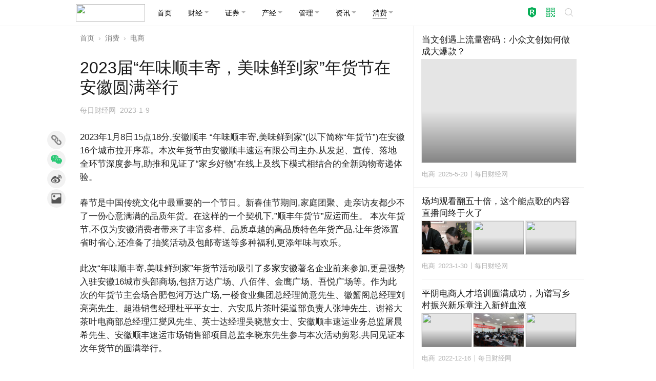

--- FILE ---
content_type: text/html; charset=utf-8
request_url: https://www.meiricaijing.com/xiaofei/dianshang/329461.html
body_size: 11628
content:
<!DOCTYPE html>
<html lang="zh_CN">
<head>
<meta charset="UTF-8">
<meta name="viewport" content="width=device-width, initial-scale=1.0, minimum-scale=1.0, maximum-scale=1.0, user-scalable=no" />
<meta http-equiv="X-UA-Compatible" content="IE=Edge, chrome=1">
<meta http-equiv="Cache-Control" content="no-transform" />
<meta http-equiv="Cache-Control" content="no-siteapp" />
<meta name="renderer" content="webkit">
<meta name="referrer" content="always">
<title>2023届“年味顺丰寄，美味鲜到家”年货节在安徽圆满举行-每日财经网</title>
<meta name="keywords" content="2023届,年味顺丰寄,美味鲜到家,年货节在安徽圆满举行" />
<meta name="description" content="2023年1月8日15点18分,安徽顺丰 “年味顺丰寄,美味鲜到家”(以下简称“年货节”)在安徽16个城市拉开序幕。本次年货节由安徽顺丰速运有限公司主办,从发起、宣传、落地全环节深度参与,助推和见证了“家乡好物”在线上及线下模式相结合的全新…" />
<meta property="og:type" content="news"/>
<meta property="og:title" content="2023届“年味顺丰寄，美味鲜到家”年货节在安徽圆满举行"/>
<meta property="og:description" content="2023年1月8日15点18分,安徽顺丰 “年味顺丰寄,美味鲜到家”(以下简称“年货节”)在安徽16个城市拉开序幕。本次年货节由安徽顺丰速运有限公司主办,从发起、宣传、落地全环节深度参与,助推和见证了“家乡好物”在线上及线下模式相结合的全新…"/>
<meta property="og:image" content="https://images.meiricaijing.com/2022/10/7bcfaeb787512f3.jpg"/>
<meta property="og:url" content="https://www.meiricaijing.com/xiaofei/dianshang/329461.html"/>
<meta property="og:release_date" content="2023-01-09 19:22:44"/>
<meta name="applicable-device" content="pc,mobile" />
<link href="https://www.meiricaijing.com/xiaofei/dianshang/329461.html" rel="canonical" />
<link href="https://images.meiricaijing.com/2022/10/78b7c23dccaeb54.jpg" rel="shortcut icon" type="image/x-icon" />
<link href="/resources/css/weui.min.css" rel="stylesheet" type="text/css" media="all" />
<link href="/resources/css/swiper-bundle.min.css" rel="stylesheet" type="text/css" media="all" />
<link href="/resources/css/stylesheet.css" rel="stylesheet" type="text/css" media="all" />
<script type="application/ld+json">
{
    "@context": "https://ziyuan.baidu.com/contexts/cambrian.jsonld",
    "@id": "https://www.meiricaijing.com/xiaofei/dianshang/329461.html",
    "appid": "否",
    "title": "2023届“年味顺丰寄，美味鲜到家”年货节在安徽圆满举行",
    "images": [],
    "description": "2023年1月8日15点18分,安徽顺丰 “年味顺丰寄,美味鲜到家”(以下简称“年货节”)在安徽16个城市拉开序幕。本次年货节由安徽顺丰速运有限公司主办,从发起、宣传、落地全环节深度参与,助推和见证了“家乡好物”在线上及线下模式相结合的全新…",
    "pubDate": "2023-01-09T19:22:44",
    "upDate": "2023-01-09T22:25:35"
}
</script>
<script type="text/javascript">(function() {document.write('<div id="js_loading" class="js_loading"><div class="mask" style="position:fixed;z-index:999;top:0;right:0;left:0;bottom:0;background:rgba(255,255,255,0.5);opacity:1;transition:opacity 0.2s ease 0s;"></div><div class="box" style="position:fixed;z-index:1000;top:50%;left:16px;right:16px;-webkit-transform:translateY(-50%);transform:translateY(-50%);margin:0 auto;width:32px;height:32px;border-radius:50%;background-color:rgba(0,0,0,0.05);opacity:0;transition:opacity 0.3s ease 0s;"><svg xmlns="http://www.w3.org/2000/svg" viewBox="0 0 100 100" width="32" height="32"><circle cx="50" cy="50" r="35" stroke-width="10" stroke-dasharray="165" fill="none" stroke="rgba(0,0,0,0.3)"><animateTransform attributeName="transform" type="rotate" repeatCount="indefinite" dur="1s" values="0 50 50;360 50 50" keyTimes="0;1"></animateTransform></circle></svg></div></div>');var loaded = false,jsloading = document.getElementById('js_loading'),mask = jsloading.querySelector('.mask'),box = jsloading.querySelector('.box'),remove = function() {if(loaded === true) return false;loaded = true;box.style.opacity = 0.8;setTimeout(function() {jsloading.parentNode.removeChild(jsloading);}, 200);};box.style.opacity = 1;mask.style.opacity = 0.75;document.onreadystatechange = function() {if(document.readyState == 'complete') {return remove();}};setTimeout(function() {return remove();}, 500);})();</script>
</head>
<body>

<header class="header">


<div class="container user-select-none">
	<div class="weui-flex navbar">
		<a class="navbar-brand" href="/"><img src="https://images.meiricaijing.com/2024/01/d8f8c224cf50507.svg" width="135" height="33.75" /></a>
		<div class="navbar-toggler" type="button"><span class="navbar-toggler-icon"></span></div>
		<div class="navbar-collapse">
			

<ul class="nav nav-menu">

<li class="nav-item"><a class="nav-link " href="/"><span>首页</span></a></li>

<li class="nav-item dropdown">
<a class="nav-link dropdown-toggle " href="javascript:void(0);" role="button"><span>财经</span></a>
<ul class="dropdown-menu shadow">
	<li><a class="dropdown-item" href="/finance/yinhang">银行</a></li>
	<li><a class="dropdown-item" href="/finance/baoxian">保险</a></li>
	<li><a class="dropdown-item" href="/finance/waihui">外汇</a></li>
	<li><a class="dropdown-item" href="/finance/qihuo">期货</a></li>
	<li><a class="dropdown-item" href="/finance/guozhai">国债</a></li>
	<li><a class="dropdown-item" href="/finance/shoucang">收藏</a></li>
	<li><a class="dropdown-item" href="/finance/jijin">基金</a></li>
	<li><a class="dropdown-item" href="/finance/huangjin">黄金</a></li>
	<li><a class="dropdown-item" href="/finance/daikuan">贷款</a></li>
</ul>
</li>

<li class="nav-item dropdown">
<a class="nav-link dropdown-toggle " href="javascript:void(0);" role="button"><span>证券</span></a>
<ul class="dropdown-menu shadow">
	<li><a class="dropdown-item" href="/stock/gupiao">股票</a></li>
	<li><a class="dropdown-item" href="/stock/ipo">IPO</a></li>
	<li><a class="dropdown-item" href="/stock/company">公司</a></li>
	<li><a class="dropdown-item" href="/stock/gushi">股市</a></li>
	<li><a class="dropdown-item" href="/stock/gainiangu">概念股</a></li>
</ul>
</li>

<li class="nav-item dropdown">
<a class="nav-link dropdown-toggle " href="javascript:void(0);" role="button"><span>产经</span></a>
<ul class="dropdown-menu shadow">
	<li><a class="dropdown-item" href="/business/fangchan">房产</a></li>
	<li><a class="dropdown-item" href="/business/qiche">汽车</a></li>
	<li><a class="dropdown-item" href="/business/keji">科技</a></li>
	<li><a class="dropdown-item" href="/business/gongye">工业</a></li>
	<li><a class="dropdown-item" href="/business/shangye">商业</a></li>
	<li><a class="dropdown-item" href="/business/nongye">农业</a></li>
	<li><a class="dropdown-item" href="/business/nengyuan">能源</a></li>
	<li><a class="dropdown-item" href="/business/jiaotong">交通</a></li>
	<li><a class="dropdown-item" href="/business/jiankang">健康</a></li>
</ul>
</li>

<li class="nav-item dropdown">
<a class="nav-link dropdown-toggle " href="javascript:void(0);" role="button"><span>管理</span></a>
<ul class="dropdown-menu shadow">
	<li><a class="dropdown-item" href="/manage/event">活动</a></li>
	<li><a class="dropdown-item" href="/manage/report">报告</a></li>
	<li><a class="dropdown-item" href="/manage/jingying">经营</a></li>
	<li><a class="dropdown-item" href="/manage/shangxueyuan">商学院</a></li>
	<li><a class="dropdown-item" href="/manage/shuiwu">税务</a></li>
	<li><a class="dropdown-item" href="/manage/yingxiao">营销</a></li>
	<li><a class="dropdown-item" href="/manage/gongyi">公益</a></li>
	<li><a class="dropdown-item" href="/manage/huanbao">环保</a></li>
</ul>
</li>

<li class="nav-item dropdown">
<a class="nav-link dropdown-toggle " href="javascript:void(0);" role="button"><span>资讯</span></a>
<ul class="dropdown-menu shadow">
	<li><a class="dropdown-item" href="/news/personage">人物</a></li>
	<li><a class="dropdown-item" href="/news/zonghe">综合</a></li>
	<li><a class="dropdown-item" href="/news/yule">娱乐</a></li>
	<li><a class="dropdown-item" href="/news/jingmao">经贸</a></li>
	<li><a class="dropdown-item" href="/news/qihou">气候</a></li>
	<li><a class="dropdown-item" href="/news/saishi">赛事</a></li>
	<li><a class="dropdown-item" href="/news/hongguan">宏观</a></li>
	<li><a class="dropdown-item" href="/news/jiaoyu">教育</a></li>
	<li><a class="dropdown-item" href="/news/kuaixun">快讯</a></li>
	<li><a class="dropdown-item" href="/news/dangjian">党建</a></li>
</ul>
</li>

<li class="nav-item dropdown">
<a class="nav-link dropdown-toggle active" href="javascript:void(0);" role="button"><span>消费</span></a>
<ul class="dropdown-menu shadow">
	<li><a class="dropdown-item" href="/xiaofei/brand">品牌</a></li>
	<li><a class="dropdown-item" href="/xiaofei/dianshang">电商</a></li>
	<li><a class="dropdown-item" href="/xiaofei/lingshou">零售</a></li>
	<li><a class="dropdown-item" href="/xiaofei/shechipin">奢侈品</a></li>
	<li><a class="dropdown-item" href="/xiaofei/jiadian">家电</a></li>
	<li><a class="dropdown-item" href="/xiaofei/putaojiu">葡萄酒</a></li>
	<li><a class="dropdown-item" href="/xiaofei/lvyou">旅游</a></li>
	<li><a class="dropdown-item" href="/xiaofei/jiage">价格</a></li>
	<li><a class="dropdown-item" href="/xiaofei/jiaju">家居</a></li>
</ul>
</li>


</ul>

<div class="search-button">
	<a href="javascript:void(0)" role="button" class="button trademark" id="trademark_top" title="注册商标"><i class="icon trademark"></i></a>
	<a href="javascript:void(0)" role="button" class="button qrcode" id="wxfollow_top" title="关注微信公众号"><i class="icon qrcode"></i></a>
	<a href="javascript:void(0)" role="button" class="button search" onclick="window.location='/search'"><i class="weui-icon-search"></i></a>
	</div>		</div>
	</div>
</div>



</header>

<div class="container">


<div class="row single">

	<main class="col primary">

		
<nav class="user-select-none">
  <ol class="breadcrumb">
    <li class="breadcrumb-item"><a href="/">首页</a></li>
	<li class="breadcrumb-item"><a href="/xiaofei">消费</a></li>
	<li class="breadcrumb-item"><a href="/xiaofei/dianshang">电商</a></li>
  </ol>
</nav>



<div class="weui-article article">

	<h1 class="title">2023届“年味顺丰寄，美味鲜到家”年货节在安徽圆满举行</h1>


	<div class="meta_list">


<span class="meta category"><a href="/xiaofei/dianshang">电商</a></span>
<span class="meta source">每日财经网</span>
<span class="meta time"><time datetime="2023-1-9 19:22" pubdate>2023-1-9 19:22</time></span>


	</div>

	<div class="content">

<p>2023年1月8日15点18分,安徽顺丰 “年味顺丰寄,美味鲜到家”(以下简称“年货节”)在安徽16个城市拉开序幕。本次年货节由安徽顺丰速运有限公司主办,从发起、宣传、落地全环节深度参与,助推和见证了“家乡好物”在线上及线下模式相结合的全新购物寄递体验。</p>
<p>春节是中国传统文化中最重要的一个节日。新春佳节期间,家庭团聚、走亲访友都少不了一份心意满满的品质年货。在这样的一个契机下,”顺丰年货节”应运而生。 本次年货节,不仅为安徽消费者带来了丰富多样、品质卓越的高品质特色年货产品,让年货添置省时省心,还准备了抽奖活动及包邮寄送等多种福利,更添年味与欢乐。</p>
<p></p>
<p>此次“年味顺丰寄,美味鲜到家”年货节活动吸引了多家安徽著名企业前来参加,更是强势入驻安徽16城市头部商场,包括万达广场、八佰伴、金鹰广场、吾悦广场等。作为此次的年货节主会场合肥包河万达广场,一楼食业集团总经理简意先生、徽蟹阁总经理刘亮亮先生、超港销售经理杜平平女士、六安瓜片茶叶渠道部负责人张坤先生、谢裕大茶叶电商部总经理江燮风先生、英士达经理吴晓慧女士、安徽顺丰速运业务总监屠晨希先生、安徽顺丰速运市场销售部项目总监李晓东先生参与本次活动剪彩,共同见证本次年货节的圆满举行。</p>
<p></p>
<p>其中顺丰速运屠晨希先生作开场致辞并表示自2008年以来顺丰已连续14年春节不打烊,今年同样延续此传统。而顺丰作为物流行业的标杆企业,一直致力于智慧物流的创新,不断突破自我,深入实践,与各行各业达成合作,相信本次活动也定能一炮而红,未来我们强强联合,携手共赢。</p>
<p></p>
<p>活动现场,“抢年货”“购物抽奖”“顺丰包邮寄”等互动环节更是吸引了诸多商场游客前来围观,现场也为参展各大商家设立年货“小摊位”方便来往游客购买年货。丰盛的年货,既是对过往一年辛勤劳作的慰籍犒赏,也是对家庭亲人的热爱彰显,更是对未来更美好生活的希望寄托。本次活动在让安徽人民享受到多种福利、更方便地添置年货的同时,也为参展商搭建了与客户深入沟通的桥梁,提升了品牌影响力。</p>
<p></p>
<p>此次“年味顺丰寄,美味鲜到家”虽落下帷幕,但带来的满足与欢乐意犹未尽。未来安徽顺丰也将寻求多方合作,深入实践,励志创新,让智慧物流产业生态的全新面貌带给行业、社会更多意想不到的惊喜,不断增强广大市民的获得感、幸福感和安全感。</p>
<p class="info user-select-none">&#10045;本文资讯仅供参考，并不构成投资或采购等决策建议(<a href="javascript:void(0)" onclick="window.open(decodeURIComponent('%2Fprofile%2F10'))" style="color:inherit">承兑</a>)。</p>

	</div>

</div>

<div class="follow-buttons">
	<a href="javascript:void(0)" class="weui-btn weui-btn_default" id="wxfollow_center" title="关注微信公众号"><i class="icon qrcode"></i> 关注公众号 </a>
</div>
<div class="weui-panel relevant user-select-none">
	
	<div class="weui-panel__bd">


<div class="weui-media-box weui-media-box_multiple">
	<div class="weui-media-box__hd">
		<a class="weui-media-box__title text-line-clamp2" href="/xiaofei/dianshang/316592.html">搭建本地生活通用基础设施，顺丰同城急送优势几何？</a>
	</div>
	<div class="weui-media-box__bd">
		<a class="weui-flex" href="/xiaofei/dianshang/316592.html">
			<div class="weui-flex__item">
				<div class="weui-media-box__thumb__wrap">
					<img class="weui-media-box__thumb" src="https://images.meiricaijing.com/2021/03/4544207e47e77a3a1850302bd62ba39e.jpg?imageView2/1/w/300/h/200/format/jpg/interlace/1/q/90" width="300" height="200">
				</div>
			</div>
			<div class="weui-flex__item">
				<div class="weui-media-box__thumb__wrap">
					<img class="weui-media-box__thumb" src="https://images.meiricaijing.com/2021/03/3f18c698df9af0840bdec0ffeec5c626.jpg?imageView2/1/w/300/h/200/format/jpg/interlace/1/q/90" width="300" height="200">
				</div>
			</div>
			<div class="weui-flex__item">
				<div class="weui-media-box__thumb__wrap">
					<img class="weui-media-box__thumb" src="https://images.meiricaijing.com/2021/03/785806af3b004cf3895585618a54c2a0.jpg?imageView2/1/w/300/h/200/format/jpg/interlace/1/q/90" width="300" height="200">
				</div>
			</div>
		</a>
	</div>
	<div class="weui-media-box__ft">
		<ul class="weui-media-box__info">
			<li class="weui-media-box__info__meta">
				<a href="/xiaofei/dianshang">电商</a>
			</li>
			<li class="weui-media-box__info__meta">2021-3-26</li>
			<li class="weui-media-box__info__meta weui-media-box__info__meta_extra">消费日报网</li>
		</ul>
	</div>
</div>

<div class="weui-media-box weui-media-box_single">
	<div class="weui-media-box__hd">
		<a class="weui-media-box__thumb__wrap" href="/n/193355.html">
			<img class="weui-media-box__thumb" src="https://images.meiricaijing.com/2016/12/122916_0306_3-339x300.png?imageView2/1/w/300/h/200/format/jpg/interlace/1/q/90" alt="" width="300" height="200">
		</a>
	</div>
	<div class="weui-media-box__bd">
		<a class="weui-media-box__title text-line-clamp2" href="/n/193355.html">积极探索快件箱行业发展之路 三泰助力速递易完善商业模式</a>
		<ul class="weui-media-box__info">
			<li class="weui-media-box__info__meta">
				<a href="/xiaofei/dianshang">电商</a>
			</li>
			<li class="weui-media-box__info__meta">2016-12-29</li>
			<li class="weui-media-box__info__meta weui-media-box__info__meta_extra">每日财经网</li>
		</ul>
	</div>
</div>



	</div>
</div>




<div class="weui-panel newest user-select-none">
	
	<div class="weui-panel__bd">


<div class="weui-media-box weui-media-box_multiple">
	<div class="weui-media-box__hd">
		<a class="weui-media-box__title text-line-clamp2" href="/business/shangye/zhanlanhui/346174.html">菲沃泰闪耀2026 CES：以纳米科技赋能AI时代，引领绿色防护新潮流</a>
	</div>
	<div class="weui-media-box__bd">
		<a class="weui-flex" href="/business/shangye/zhanlanhui/346174.html">
			<div class="weui-flex__item">
				<div class="weui-media-box__thumb__wrap">
					<img class="weui-media-box__thumb" src="https://images.meiricaijing.com/qiniu/346174/image/b6f5880803a4d096a74b541aff35b866.jpg?imageView2/1/w/300/h/200/format/jpg/interlace/1/q/90" width="300" height="200">
				</div>
			</div>
			<div class="weui-flex__item">
				<div class="weui-media-box__thumb__wrap">
					<img class="weui-media-box__thumb" src="https://images.meiricaijing.com/qiniu/346174/image/a220e0388eacb7ebe21e798d466590ec.jpg?imageView2/1/w/300/h/200/format/jpg/interlace/1/q/90" width="300" height="200">
				</div>
			</div>
			<div class="weui-flex__item">
				<div class="weui-media-box__thumb__wrap">
					<img class="weui-media-box__thumb" src="https://images.meiricaijing.com/qiniu/346174/image/18f2f537351d4a6a52477ba4f05284f4.jpg?imageView2/1/w/300/h/200/format/jpg/interlace/1/q/90" width="300" height="200">
				</div>
			</div>
		</a>
	</div>
	<div class="weui-media-box__ft">
		<ul class="weui-media-box__info">
			<li class="weui-media-box__info__meta">
				<a href="/business/shangye/zhanlanhui">展览会</a>
			</li>
			<li class="weui-media-box__info__meta">4小时前</li>
			<li class="weui-media-box__info__meta weui-media-box__info__meta_extra">每日财经网</li>
		</ul>
	</div>
</div>

<div class="weui-media-box weui-media-box_single">
	<div class="weui-media-box__hd">
		<a class="weui-media-box__thumb__wrap" href="/news/zonghe/qukuailian/346173.html">
			<img class="weui-media-box__thumb" src="https://images.meiricaijing.com/qiniu/346173/image/2a315b37cab540e65d02da21191d8abd.jpg?imageView2/1/w/300/h/200/format/jpg/interlace/1/q/90" alt="" width="300" height="200">
		</a>
	</div>
	<div class="weui-media-box__bd">
		<a class="weui-media-box__title text-line-clamp2" href="/news/zonghe/qukuailian/346173.html">CCE.Cashvs主流跨链平台：无KYC闪兑差距不止在速度</a>
		<ul class="weui-media-box__info">
			<li class="weui-media-box__info__meta">
				<a href="/news/zonghe/qukuailian">区块链</a>
			</li>
			<li class="weui-media-box__info__meta">1天前</li>
			<li class="weui-media-box__info__meta weui-media-box__info__meta_extra">每日财经网</li>
		</ul>
	</div>
</div>

<div class="weui-media-box weui-media-box_text">
	<div class="weui-media-box__hd">
		<a class="weui-media-box__title text-line-clamp2" href="/xiaofei/brand/346172.html">Franklin Sports与世界排名第一的匹克球选手Anna Leigh Waters达成长期合作伙伴关系</a>
	</div>
	<div class="weui-media-box__bd">
		<div class="weui-media-box__desc">年仅18岁的匹克球新星——目前在女子单打、女子双打及混合双打项目中均位居世界第一——正式加入Franklin Sports，开启长期合作 美国马萨诸塞州斯托顿--（美国商业资讯）--作为体育用品行业的领先品牌，Franklin Sports&hellip;</div>
	</div>
	<div class="weui-media-box__ft">
		<ul class="weui-media-box__info">
			<li class="weui-media-box__info__meta">
				<a href="/xiaofei/brand">品牌</a>
			</li>
			<li class="weui-media-box__info__meta">2天前</li>
			<li class="weui-media-box__info__meta weui-media-box__info__meta_extra">文传商讯</li>
		</ul>
	</div>
</div>

<div class="weui-media-box weui-media-box_text">
	<div class="weui-media-box__hd">
		<a class="weui-media-box__title text-line-clamp2" href="/stock/company/346168.html">OPPO 作为被许可方加入 VVC Advance 专利池并续签 HEVC Advance 许可</a>
	</div>
	<div class="weui-media-box__bd">
		<div class="weui-media-box__desc">波士顿和深圳--（美国商业资讯）-- Access Advance LLC和OPPO广东移动通信有限公司（OPPO） 今天宣布，OPPO 已作为被许可方加入 VVC Advance 专利池，并续签其 HEVC Advance 许可。 OPP&hellip;</div>
	</div>
	<div class="weui-media-box__ft">
		<ul class="weui-media-box__info">
			<li class="weui-media-box__info__meta">
				<a href="/stock/company">公司</a>
			</li>
			<li class="weui-media-box__info__meta">2天前</li>
			<li class="weui-media-box__info__meta weui-media-box__info__meta_extra">文传商讯</li>
		</ul>
	</div>
</div>

<div class="weui-media-box weui-media-box_single">
	<div class="weui-media-box__hd">
		<a class="weui-media-box__thumb__wrap" href="/stock/company/346170.html">
			<img class="weui-media-box__thumb" src="https://images.meiricaijing.com/qiniu/346170/image/7cf13b69da92cc3bf81762bd3844d989.jpg?imageView2/1/w/300/h/200/format/jpg/interlace/1/q/90" alt="" width="300" height="200">
		</a>
	</div>
	<div class="weui-media-box__bd">
		<a class="weui-media-box__title text-line-clamp2" href="/stock/company/346170.html">PUMA任命Nadia Kokni为全球品牌营销副总裁</a>
		<ul class="weui-media-box__info">
			<li class="weui-media-box__info__meta">
				<a href="/stock/company">公司</a>
			</li>
			<li class="weui-media-box__info__meta">2天前</li>
			<li class="weui-media-box__info__meta weui-media-box__info__meta_extra">文传商讯</li>
		</ul>
	</div>
</div>



	</div>
</div>




<div class="weui-panel hot user-select-none">
	
	<div class="weui-panel__bd">


<div class="weui-media-box weui-media-box_multiple">
	<div class="weui-media-box__hd">
		<a class="weui-media-box__title text-line-clamp2" href="/xiaofei/dianshang/344971.html">三支TVC演绎天猫双11吃喝玩乐购，重塑大促消费新体验</a>
	</div>
	<div class="weui-media-box__bd">
		<a class="weui-flex" href="/xiaofei/dianshang/344971.html">
			<div class="weui-flex__item">
				<div class="weui-media-box__thumb__wrap">
					<img class="weui-media-box__thumb" src="https://images.meiricaijing.com/qiniu/344971/image/d1accc26abd9da54c593ef3f78ad606c.jpg?imageView2/1/w/300/h/200/format/jpg/interlace/1/q/90" width="300" height="200">
				</div>
			</div>
			<div class="weui-flex__item">
				<div class="weui-media-box__thumb__wrap">
					<img class="weui-media-box__thumb" src="https://images.meiricaijing.com/qiniu/344971/image/0ea06d546de744f538c6af6dfcff47ab.jpg?imageView2/1/w/300/h/200/format/jpg/interlace/1/q/90" width="300" height="200">
				</div>
			</div>
			<div class="weui-flex__item">
				<div class="weui-media-box__thumb__wrap">
					<img class="weui-media-box__thumb" src="https://images.meiricaijing.com/qiniu/344971/image/4b2449e54ecf1b41ccaf84661624535d.jpg?imageView2/1/w/300/h/200/format/jpg/interlace/1/q/90" width="300" height="200">
				</div>
			</div>
		</a>
	</div>
	<div class="weui-media-box__ft">
		<ul class="weui-media-box__info">
			<li class="weui-media-box__info__meta">
				<a href="/xiaofei/dianshang">电商</a>
			</li>
			<li class="weui-media-box__info__meta">2025-10-27</li>
			<li class="weui-media-box__info__meta weui-media-box__info__meta_extra">每日财经网</li>
		</ul>
	</div>
</div>

<div class="weui-media-box weui-media-box_multiple">
	<div class="weui-media-box__hd">
		<a class="weui-media-box__title text-line-clamp2" href="/xiaofei/dianshang/344942.html">旺旺携手豫园打造祈旺快闪活动，成年轻人祈福新地标</a>
	</div>
	<div class="weui-media-box__bd">
		<a class="weui-flex" href="/xiaofei/dianshang/344942.html">
			<div class="weui-flex__item">
				<div class="weui-media-box__thumb__wrap">
					<img class="weui-media-box__thumb" src="https://images.meiricaijing.com/qiniu/344942/image/387b3eb229541a8f6934390e4fbdd562.jpg?imageView2/1/w/300/h/200/format/jpg/interlace/1/q/90" width="300" height="200">
				</div>
			</div>
			<div class="weui-flex__item">
				<div class="weui-media-box__thumb__wrap">
					<img class="weui-media-box__thumb" src="https://images.meiricaijing.com/qiniu/344942/image/90aada9156450cc5c0ffbaf7dbb31703.jpg?imageView2/1/w/300/h/200/format/jpg/interlace/1/q/90" width="300" height="200">
				</div>
			</div>
			<div class="weui-flex__item">
				<div class="weui-media-box__thumb__wrap">
					<img class="weui-media-box__thumb" src="https://images.meiricaijing.com/qiniu/344942/image/4611dfb5c22c9c970550906885eab63d.jpg?imageView2/1/w/300/h/200/format/jpg/interlace/1/q/90" width="300" height="200">
				</div>
			</div>
		</a>
	</div>
	<div class="weui-media-box__ft">
		<ul class="weui-media-box__info">
			<li class="weui-media-box__info__meta">
				<a href="/xiaofei/dianshang">电商</a>
			</li>
			<li class="weui-media-box__info__meta">2025-10-23</li>
			<li class="weui-media-box__info__meta weui-media-box__info__meta_extra">每日财经网</li>
		</ul>
	</div>
</div>

<div class="weui-media-box weui-media-box_multiple">
	<div class="weui-media-box__hd">
		<a class="weui-media-box__title text-line-clamp2" href="/xiaofei/dianshang/345059.html">联手最强IP《18岁太奶》打造电商 × 短剧新模式，抖音双11直播间把剧粉变成品牌自己人</a>
	</div>
	<div class="weui-media-box__bd">
		<a class="weui-flex" href="/xiaofei/dianshang/345059.html">
			<div class="weui-flex__item">
				<div class="weui-media-box__thumb__wrap">
					<img class="weui-media-box__thumb" src="https://images.meiricaijing.com/qiniu/345059/image/487ab33076ff067d764c6a5ef39cfac7.jpg?imageView2/1/w/300/h/200/format/jpg/interlace/1/q/90" width="300" height="200">
				</div>
			</div>
			<div class="weui-flex__item">
				<div class="weui-media-box__thumb__wrap">
					<img class="weui-media-box__thumb" src="https://images.meiricaijing.com/qiniu/345059/image/79c71816ad74d03f1cd2936ed7dfd894.jpg?imageView2/1/w/300/h/200/format/jpg/interlace/1/q/90" width="300" height="200">
				</div>
			</div>
			<div class="weui-flex__item">
				<div class="weui-media-box__thumb__wrap">
					<img class="weui-media-box__thumb" src="https://images.meiricaijing.com/qiniu/345059/image/e963347afc005f0b0e042d0301183e29.jpg?imageView2/1/w/300/h/200/format/jpg/interlace/1/q/90" width="300" height="200">
				</div>
			</div>
		</a>
	</div>
	<div class="weui-media-box__ft">
		<ul class="weui-media-box__info">
			<li class="weui-media-box__info__meta">
				<a href="/xiaofei/dianshang">电商</a>
			</li>
			<li class="weui-media-box__info__meta">2025-10-29</li>
			<li class="weui-media-box__info__meta weui-media-box__info__meta_extra">每日财经网</li>
		</ul>
	</div>
</div>

<div class="weui-media-box weui-media-box_multiple">
	<div class="weui-media-box__hd">
		<a class="weui-media-box__title text-line-clamp2" href="/xiaofei/dianshang/344960.html">秋冬洗护三大趋势来袭，抖音商城「双11洗护品类日」正式上线！</a>
	</div>
	<div class="weui-media-box__bd">
		<a class="weui-flex" href="/xiaofei/dianshang/344960.html">
			<div class="weui-flex__item">
				<div class="weui-media-box__thumb__wrap">
					<img class="weui-media-box__thumb" src="https://images.meiricaijing.com/qiniu/344960/image/2fff8af9cc86e0ff575c267894c43462.jpg?imageView2/1/w/300/h/200/format/jpg/interlace/1/q/90" width="300" height="200">
				</div>
			</div>
			<div class="weui-flex__item">
				<div class="weui-media-box__thumb__wrap">
					<img class="weui-media-box__thumb" src="https://images.meiricaijing.com/qiniu/344960/image/d769825ddf9dd087e9b962de863c56ad.jpg?imageView2/1/w/300/h/200/format/jpg/interlace/1/q/90" width="300" height="200">
				</div>
			</div>
			<div class="weui-flex__item">
				<div class="weui-media-box__thumb__wrap">
					<img class="weui-media-box__thumb" src="https://images.meiricaijing.com/qiniu/344960/image/9bdf885725f6a92388aa542e687d44fa.jpg?imageView2/1/w/300/h/200/format/jpg/interlace/1/q/90" width="300" height="200">
				</div>
			</div>
		</a>
	</div>
	<div class="weui-media-box__ft">
		<ul class="weui-media-box__info">
			<li class="weui-media-box__info__meta">
				<a href="/xiaofei/dianshang">电商</a>
			</li>
			<li class="weui-media-box__info__meta">2025-10-24</li>
			<li class="weui-media-box__info__meta weui-media-box__info__meta_extra">每日财经网</li>
		</ul>
	</div>
</div>

<div class="weui-media-box weui-media-box_multiple">
	<div class="weui-media-box__hd">
		<a class="weui-media-box__title text-line-clamp2" href="/xiaofei/dianshang/344941.html">56民族旺仔天团空降豫园， 旺旺用文化IP撬动Z世代情感消费</a>
	</div>
	<div class="weui-media-box__bd">
		<a class="weui-flex" href="/xiaofei/dianshang/344941.html">
			<div class="weui-flex__item">
				<div class="weui-media-box__thumb__wrap">
					<img class="weui-media-box__thumb" src="https://images.meiricaijing.com/qiniu/344941/image/b20857791a61d4d920ba2b007b8e524b.jpg?imageView2/1/w/300/h/200/format/jpg/interlace/1/q/90" width="300" height="200">
				</div>
			</div>
			<div class="weui-flex__item">
				<div class="weui-media-box__thumb__wrap">
					<img class="weui-media-box__thumb" src="https://images.meiricaijing.com/qiniu/344941/image/6efc5407937bc3412aa325b80bdf862c.jpg?imageView2/1/w/300/h/200/format/jpg/interlace/1/q/90" width="300" height="200">
				</div>
			</div>
			<div class="weui-flex__item">
				<div class="weui-media-box__thumb__wrap">
					<img class="weui-media-box__thumb" src="https://images.meiricaijing.com/qiniu/344941/image/b5763237ad32bfd936d22aa7baadd87f.jpg?imageView2/1/w/300/h/200/format/jpg/interlace/1/q/90" width="300" height="200">
				</div>
			</div>
		</a>
	</div>
	<div class="weui-media-box__ft">
		<ul class="weui-media-box__info">
			<li class="weui-media-box__info__meta">
				<a href="/xiaofei/dianshang">电商</a>
			</li>
			<li class="weui-media-box__info__meta">2025-10-23</li>
			<li class="weui-media-box__info__meta weui-media-box__info__meta_extra">每日财经网</li>
		</ul>
	</div>
</div>



	</div>
</div>




</main>

<aside class="col secondary border">

	
<div class="weui-panel tou-tiao user-select-none">
	
	<div class="weui-panel__bd">


<div class="weui-media-box weui-media-box_large">
	<div class="weui-media-box__hd">
		<a class="weui-media-box__title text-line-clamp2" href="/xiaofei/dianshang/342365.html">当文创遇上流量密码：小众文创如何做成大爆款？</a>
	</div>
	<div class="weui-media-box__bd">
		<a class="weui-media-box__thumb__wrap" href="/xiaofei/dianshang/342365.html">
			<img class="weui-media-box__thumb" src="https://images.meiricaijing.com/2025/05/8f119bf11159760.jpg?imageView2/1/w/300/h/200/format/jpg/interlace/1/q/90" alt="" width="300" height="200">
		</a>
	</div>
	<div class="weui-media-box__ft">
		<ul class="weui-media-box__info">
			<li class="weui-media-box__info__meta">
				<a href="/xiaofei/dianshang">电商</a>
			</li>
			<li class="weui-media-box__info__meta">2025-5-20</li>
			<li class="weui-media-box__info__meta weui-media-box__info__meta_extra">每日财经网</li>
		</ul>
	</div>
</div>



	</div>
</div>




<div class="weui-panel jing-xuan user-select-none">
	
	<div class="weui-panel__bd">


<div class="weui-media-box weui-media-box_multiple">
	<div class="weui-media-box__hd">
		<a class="weui-media-box__title text-line-clamp2" href="/xiaofei/dianshang/329813.html">场均观看翻五十倍，这个能点歌的内容直播间终于火了</a>
	</div>
	<div class="weui-media-box__bd">
		<a class="weui-flex" href="/xiaofei/dianshang/329813.html">
			<div class="weui-flex__item">
				<div class="weui-media-box__thumb__wrap">
					<img class="weui-media-box__thumb" src="https://images.meiricaijing.com/qiniu/329813/image/8890ada65bf4028c57b6dad35e54913d.jpg?imageView2/1/w/300/h/200/format/jpg/interlace/1/q/90" width="300" height="200">
				</div>
			</div>
			<div class="weui-flex__item">
				<div class="weui-media-box__thumb__wrap">
					<img class="weui-media-box__thumb" src="https://images.meiricaijing.com/qiniu/329813/image/9add1cc63e7f9723179af46fb6b8b79a.jpg?imageView2/1/w/300/h/200/format/jpg/interlace/1/q/90" width="300" height="200">
				</div>
			</div>
			<div class="weui-flex__item">
				<div class="weui-media-box__thumb__wrap">
					<img class="weui-media-box__thumb" src="https://images.meiricaijing.com/qiniu/329813/image/d86dc19fb9b95f7a8c6d33216f3ed62d.jpg?imageView2/1/w/300/h/200/format/jpg/interlace/1/q/90" width="300" height="200">
				</div>
			</div>
		</a>
	</div>
	<div class="weui-media-box__ft">
		<ul class="weui-media-box__info">
			<li class="weui-media-box__info__meta">
				<a href="/xiaofei/dianshang">电商</a>
			</li>
			<li class="weui-media-box__info__meta">2023-1-30</li>
			<li class="weui-media-box__info__meta weui-media-box__info__meta_extra">每日财经网</li>
		</ul>
	</div>
</div>

<div class="weui-media-box weui-media-box_multiple">
	<div class="weui-media-box__hd">
		<a class="weui-media-box__title text-line-clamp2" href="/xiaofei/dianshang/329018.html">平阴电商人才培训圆满成功，为谱写乡村振兴新乐章注入新鲜血液</a>
	</div>
	<div class="weui-media-box__bd">
		<a class="weui-flex" href="/xiaofei/dianshang/329018.html">
			<div class="weui-flex__item">
				<div class="weui-media-box__thumb__wrap">
					<img class="weui-media-box__thumb" src="https://images.meiricaijing.com/qiniu/329018/image/7acb71c796ad895554f7c113b3623c7f.jpg?imageView2/1/w/300/h/200/format/jpg/interlace/1/q/90" width="300" height="200">
				</div>
			</div>
			<div class="weui-flex__item">
				<div class="weui-media-box__thumb__wrap">
					<img class="weui-media-box__thumb" src="https://images.meiricaijing.com/qiniu/329018/image/12c72a924f4cd78a111f528ee7d70a41.jpg?imageView2/1/w/300/h/200/format/jpg/interlace/1/q/90" width="300" height="200">
				</div>
			</div>
			<div class="weui-flex__item">
				<div class="weui-media-box__thumb__wrap">
					<img class="weui-media-box__thumb" src="https://images.meiricaijing.com/qiniu/329018/image/bd61f78799759f7ed8d49a93f3c3de51.jpg?imageView2/1/w/300/h/200/format/jpg/interlace/1/q/90" width="300" height="200">
				</div>
			</div>
		</a>
	</div>
	<div class="weui-media-box__ft">
		<ul class="weui-media-box__info">
			<li class="weui-media-box__info__meta">
				<a href="/xiaofei/dianshang">电商</a>
			</li>
			<li class="weui-media-box__info__meta">2022-12-16</li>
			<li class="weui-media-box__info__meta weui-media-box__info__meta_extra">每日财经网</li>
		</ul>
	</div>
</div>

<div class="weui-media-box weui-media-box_text">
	<div class="weui-media-box__hd">
		<a class="weui-media-box__title text-line-clamp2" href="/xiaofei/dianshang/326735.html">聚划算重塑爆发力，99划算节全新升级</a>
	</div>
	<div class="weui-media-box__bd">
		<div class="weui-media-box__desc">已经诞生12年的聚划算，以往在大家的印象中一般与低价团购、划算正品联系在一起。但划算并不意味着“便宜没好货”，而随着消费环境的改变，口味挑剔的消费者也开始追求更高的性价比。如今经历不断升级的聚划算，在刚刚过去的99划算节再次蝶变出圈，向商家&hellip;</div>
	</div>
	<div class="weui-media-box__ft">
		<ul class="weui-media-box__info">
			<li class="weui-media-box__info__meta">
				<a href="/xiaofei/dianshang">电商</a>
			</li>
			<li class="weui-media-box__info__meta">2022-9-16</li>
			<li class="weui-media-box__info__meta weui-media-box__info__meta_extra">每日财经网</li>
		</ul>
	</div>
</div>

<div class="weui-media-box weui-media-box_text">
	<div class="weui-media-box__hd">
		<a class="weui-media-box__title text-line-clamp2" href="/xiaofei/dianshang/326567.html">趋势雷达-2022抖音服饰行业年中复盘</a>
	</div>
	<div class="weui-media-box__bd">
		<div class="weui-media-box__desc">导语 2022年，质朴侘寂风、Athflow、新式国潮、无性别穿搭、复古甜辣风继续吹，休闲、运动、职场、居家、约会、宴会...穿搭场景更加多元，「春夏穿搭」、「户外运动」、「点睛配饰」成为上半年服饰细分赛道内容亮点，T恤和裤装作为基础款穿搭&hellip;</div>
	</div>
	<div class="weui-media-box__ft">
		<ul class="weui-media-box__info">
			<li class="weui-media-box__info__meta">
				<a href="/xiaofei/dianshang">电商</a>
			</li>
			<li class="weui-media-box__info__meta">2022-9-9</li>
			<li class="weui-media-box__info__meta weui-media-box__info__meta_extra">每日财经网</li>
		</ul>
	</div>
</div>

<div class="weui-media-box weui-media-box_text">
	<div class="weui-media-box__hd">
		<a class="weui-media-box__title text-line-clamp2" href="/xiaofei/dianshang/326343.html">蜜蜂欢乐社“下午场”直播间 “播出”行业新增量</a>
	</div>
	<div class="weui-media-box__bd">
		<div class="weui-media-box__desc">直播电商行业，白天时段流量洼地的价值正在慢慢凸显。 几个月前，淘宝直播业务负责人在天猫toptalk上分享淘宝直播会进行几个方向的调整，其中包括重点扶持白天直播错峰开播。通过匹配非晚高峰用户和优质直播间供给、为新账号定制详细专业的冷启方案，&hellip;</div>
	</div>
	<div class="weui-media-box__ft">
		<ul class="weui-media-box__info">
			<li class="weui-media-box__info__meta">
				<a href="/xiaofei/dianshang">电商</a>
			</li>
			<li class="weui-media-box__info__meta">2022-9-1</li>
			<li class="weui-media-box__info__meta weui-media-box__info__meta_extra">每日财经网</li>
		</ul>
	</div>
</div>

<div class="weui-media-box weui-media-box_multiple">
	<div class="weui-media-box__hd">
		<a class="weui-media-box__title text-line-clamp2" href="/xiaofei/dianshang/325798.html">恒生活开启外送到家时代 竞速布局全场景消费生态</a>
	</div>
	<div class="weui-media-box__bd">
		<a class="weui-flex" href="/xiaofei/dianshang/325798.html">
			<div class="weui-flex__item">
				<div class="weui-media-box__thumb__wrap">
					<img class="weui-media-box__thumb" src="https://images.meiricaijing.com/qiniu/325798/image/7b6cb9d999097201d2ae05354c49ad9d.jpg?imageView2/1/w/300/h/200/format/jpg/interlace/1/q/90" width="300" height="200">
				</div>
			</div>
			<div class="weui-flex__item">
				<div class="weui-media-box__thumb__wrap">
					<img class="weui-media-box__thumb" src="https://images.meiricaijing.com/qiniu/325798/image/b27bd486fed4801fb8d2a01122002bef.jpg?imageView2/1/w/300/h/200/format/jpg/interlace/1/q/90" width="300" height="200">
				</div>
			</div>
			<div class="weui-flex__item">
				<div class="weui-media-box__thumb__wrap">
					<img class="weui-media-box__thumb" src="https://images.meiricaijing.com/qiniu/325798/image/765c6f500f6077e50692184a71b6d89f.jpg?imageView2/1/w/300/h/200/format/jpg/interlace/1/q/90" width="300" height="200">
				</div>
			</div>
		</a>
	</div>
	<div class="weui-media-box__ft">
		<ul class="weui-media-box__info">
			<li class="weui-media-box__info__meta">
				<a href="/xiaofei/dianshang">电商</a>
			</li>
			<li class="weui-media-box__info__meta">2022-8-10</li>
			<li class="weui-media-box__info__meta weui-media-box__info__meta_extra">每日财经网</li>
		</ul>
	</div>
</div>

<div class="weui-media-box weui-media-box_single">
	<div class="weui-media-box__hd">
		<a class="weui-media-box__thumb__wrap" href="/xiaofei/dianshang/325112.html">
			<img class="weui-media-box__thumb" src="https://images.meiricaijing.com/qiniu/325112/image/90e4b6ac89c3484771d6198f1096c090.jpg?imageView2/1/w/300/h/200/format/jpg/interlace/1/q/90" alt="" width="300" height="200">
		</a>
	</div>
	<div class="weui-media-box__bd">
		<a class="weui-media-box__title text-line-clamp2" href="/xiaofei/dianshang/325112.html">千千惠：在抖音团购机遇下做受商家欢迎的爆品抢购</a>
		<ul class="weui-media-box__info">
			<li class="weui-media-box__info__meta">
				<a href="/xiaofei/dianshang">电商</a>
			</li>
			<li class="weui-media-box__info__meta">2022-7-8</li>
			<li class="weui-media-box__info__meta weui-media-box__info__meta_extra">每日财经网</li>
		</ul>
	</div>
</div>

<div class="weui-media-box weui-media-box_multiple">
	<div class="weui-media-box__hd">
		<a class="weui-media-box__title text-line-clamp2" href="/xiaofei/dianshang/324739.html">星图数据618全网销售战报：2022年618大促期间交易总额6959亿元</a>
	</div>
	<div class="weui-media-box__bd">
		<a class="weui-flex" href="/xiaofei/dianshang/324739.html">
			<div class="weui-flex__item">
				<div class="weui-media-box__thumb__wrap">
					<img class="weui-media-box__thumb" src="https://images.meiricaijing.com/qiniu/324739/image/d573f62bef575f500c953a6563204530.jpg?imageView2/1/w/300/h/200/format/jpg/interlace/1/q/90" width="300" height="200">
				</div>
			</div>
			<div class="weui-flex__item">
				<div class="weui-media-box__thumb__wrap">
					<img class="weui-media-box__thumb" src="https://images.meiricaijing.com/qiniu/324739/image/a010122997934154047d73e976ac6211.jpg?imageView2/1/w/300/h/200/format/jpg/interlace/1/q/90" width="300" height="200">
				</div>
			</div>
			<div class="weui-flex__item">
				<div class="weui-media-box__thumb__wrap">
					<img class="weui-media-box__thumb" src="https://images.meiricaijing.com/qiniu/324739/image/27e25f5bcfb923bae00e10e0d571f3d9.jpg?imageView2/1/w/300/h/200/format/jpg/interlace/1/q/90" width="300" height="200">
				</div>
			</div>
		</a>
	</div>
	<div class="weui-media-box__ft">
		<ul class="weui-media-box__info">
			<li class="weui-media-box__info__meta">
				<a href="/xiaofei/dianshang">电商</a>
			</li>
			<li class="weui-media-box__info__meta">2022-6-20</li>
			<li class="weui-media-box__info__meta weui-media-box__info__meta_extra">每日财经网</li>
		</ul>
	</div>
</div>

<div class="weui-media-box weui-media-box_text">
	<div class="weui-media-box__hd">
		<a class="weui-media-box__title text-line-clamp2" href="/xiaofei/dianshang/320611.html">天猫打造云南坚果品牌影响力</a>
	</div>
	<div class="weui-media-box__bd">
		<div class="weui-media-box__desc">天猫携手云南，共塑坚果产业影响力正是在这样优越的产业优势之上，今年云南省林业和草原局与天猫正式联手，以“汇绿色精品 享健康生活”为主题，共同举办了2021云南森林生态永平县原产地活动。</div>
	</div>
	<div class="weui-media-box__ft">
		<ul class="weui-media-box__info">
			<li class="weui-media-box__info__meta">
				<a href="/xiaofei/dianshang">电商</a>
			</li>
			<li class="weui-media-box__info__meta">2021-10-28</li>
			<li class="weui-media-box__info__meta weui-media-box__info__meta_extra">凤凰网财经</li>
		</ul>
	</div>
</div>

<div class="weui-media-box weui-media-box_text">
	<div class="weui-media-box__hd">
		<a class="weui-media-box__title text-line-clamp2" href="/xiaofei/dianshang/320058.html">“之江创客”2021全球电子商务创业创新大赛农村电商决赛收官 展示农村电商发展新模式新业态</a>
	</div>
	<div class="weui-media-box__bd">
		<div class="weui-media-box__desc">9月28日，“之江创客”2021全球电子商务创业创新大赛农村电商赛区决赛暨颁奖典礼在浙江丽水举行。浙江农村电商发展一直走在全国前列。</div>
	</div>
	<div class="weui-media-box__ft">
		<ul class="weui-media-box__info">
			<li class="weui-media-box__info__meta">
				<a href="/xiaofei/dianshang">电商</a>
			</li>
			<li class="weui-media-box__info__meta">2021-9-29</li>
			<li class="weui-media-box__info__meta weui-media-box__info__meta_extra">每日财经网</li>
		</ul>
	</div>
</div>



	</div>
</div>




</aside>

</div>

		
</div>
		
<footer class="footer">

	<div class="container user-select-none">


<div class="weui-cell copyright">
	<div class="weui-cell__bd">

&copy;2026
<span class="weui-cell__meta default"><a href="/" target="">每日财经网</a>版权所有</span>
<div class="weui-cell__desc">每日财经®文字、图形等商标、标识、组合商标为本公司或具有关联关系主体之注册商标或商标，受法律保护。凡侵犯本公司商标权的，本公司必依法追究其法律责任。</div>

	</div>
</div>



	</div>

</footer>

<script type="text/javascript">
var postdata = {
    "type": "news",
    "title": "2023届“年味顺丰寄，美味鲜到家”年货节在安徽圆满举行",
    "description": "2023年1月8日15点18分,安徽顺丰 “年味顺丰寄,美味鲜到家”(以下简称“年货节”)在安徽16个城市拉开序幕。本次年货节由安徽顺丰速运有限公司主办,从发起、宣传、落地全环节深度参与,助推和见证了“家乡好物”在线上及线下模式相结合的全新…",
    "image": "https://images.meiricaijing.com/2022/10/7bcfaeb787512f3.jpg",
    "url": "https://www.meiricaijing.com/xiaofei/dianshang/329461.html",
    "release_date": "2023-01-09 19:22:44"
}
</script>
<script type="text/javascript">var time = new Date().getTime();var request = new XMLHttpRequest() || new ActiveXObject('Microsoft,XMLHTTP');request.open('get', 'https://api.meiricaijing.com/wp/wp-admin/admin-ajax.php?action=cache_check&param=type%3Dpost%26id%3D329461%26page%3D%26time%3D1768198891%26once%3Ded0b049b18fa3bd16e7868e1746be48c&_='+time);request.withCredentials = true;request.responseType = 'json';request.onreadystatechange = function() {if(request.readyState !== 4) return;if(request.status != 200) return;try{if(typeof(eval(CacheCheckAfter)) == 'function') {return CacheCheckAfter(request.response);}}catch(e){}};request.send(null);</script>
<script type="text/javascript">var _hmt = _hmt || [];(function() {var hm = document.createElement("script");hm.src = "https://hm.baidu.com/hm.js?93c0cedfefb51468c27808d139f09a62";var s = document.getElementsByTagName("script")[0];s.parentNode.insertBefore(hm, s);})();</script>
<script type="text/javascript" src="/resources/js/default.js"></script>

<!-- last 20260112 14:21:31-->

</body>
</html>

